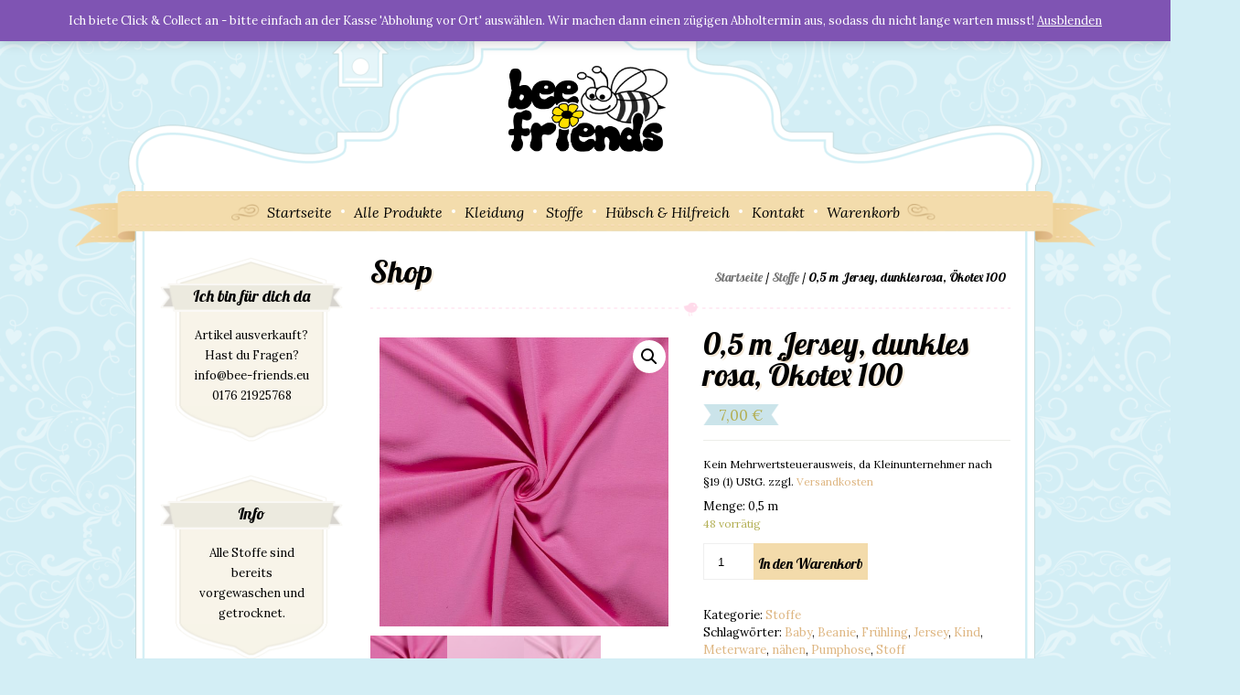

--- FILE ---
content_type: text/html; charset=UTF-8
request_url: https://bee-friends.eu/produkt/05-m-jersey-dunkles-rosa-oekotex-100/
body_size: 16103
content:
<!DOCTYPE html>
<html lang="de">
	<head>
		<meta charset="UTF-8">
					<meta name="viewport" content="width=device-width, initial-scale=1.0">
				<link rel="profile" href="http://gmpg.org/xfn/11"/>
		<link rel="pingback" href=""/>
		<title>0,5 m Jersey, dunkles rosa, Ökotex 100 &#8211; bee-friends</title>
<meta name='robots' content='max-image-preview:large' />
<script>window._wca = window._wca || [];</script>
<link rel='dns-prefetch' href='//stats.wp.com' />
<link rel="alternate" type="application/rss+xml" title="bee-friends &raquo; Feed" href="https://bee-friends.eu/feed/" />
<script type="text/javascript">
/* <![CDATA[ */
window._wpemojiSettings = {"baseUrl":"https:\/\/s.w.org\/images\/core\/emoji\/14.0.0\/72x72\/","ext":".png","svgUrl":"https:\/\/s.w.org\/images\/core\/emoji\/14.0.0\/svg\/","svgExt":".svg","source":{"concatemoji":"https:\/\/bee-friends.eu\/wp-includes\/js\/wp-emoji-release.min.js?ver=6.4.7"}};
/*! This file is auto-generated */
!function(i,n){var o,s,e;function c(e){try{var t={supportTests:e,timestamp:(new Date).valueOf()};sessionStorage.setItem(o,JSON.stringify(t))}catch(e){}}function p(e,t,n){e.clearRect(0,0,e.canvas.width,e.canvas.height),e.fillText(t,0,0);var t=new Uint32Array(e.getImageData(0,0,e.canvas.width,e.canvas.height).data),r=(e.clearRect(0,0,e.canvas.width,e.canvas.height),e.fillText(n,0,0),new Uint32Array(e.getImageData(0,0,e.canvas.width,e.canvas.height).data));return t.every(function(e,t){return e===r[t]})}function u(e,t,n){switch(t){case"flag":return n(e,"\ud83c\udff3\ufe0f\u200d\u26a7\ufe0f","\ud83c\udff3\ufe0f\u200b\u26a7\ufe0f")?!1:!n(e,"\ud83c\uddfa\ud83c\uddf3","\ud83c\uddfa\u200b\ud83c\uddf3")&&!n(e,"\ud83c\udff4\udb40\udc67\udb40\udc62\udb40\udc65\udb40\udc6e\udb40\udc67\udb40\udc7f","\ud83c\udff4\u200b\udb40\udc67\u200b\udb40\udc62\u200b\udb40\udc65\u200b\udb40\udc6e\u200b\udb40\udc67\u200b\udb40\udc7f");case"emoji":return!n(e,"\ud83e\udef1\ud83c\udffb\u200d\ud83e\udef2\ud83c\udfff","\ud83e\udef1\ud83c\udffb\u200b\ud83e\udef2\ud83c\udfff")}return!1}function f(e,t,n){var r="undefined"!=typeof WorkerGlobalScope&&self instanceof WorkerGlobalScope?new OffscreenCanvas(300,150):i.createElement("canvas"),a=r.getContext("2d",{willReadFrequently:!0}),o=(a.textBaseline="top",a.font="600 32px Arial",{});return e.forEach(function(e){o[e]=t(a,e,n)}),o}function t(e){var t=i.createElement("script");t.src=e,t.defer=!0,i.head.appendChild(t)}"undefined"!=typeof Promise&&(o="wpEmojiSettingsSupports",s=["flag","emoji"],n.supports={everything:!0,everythingExceptFlag:!0},e=new Promise(function(e){i.addEventListener("DOMContentLoaded",e,{once:!0})}),new Promise(function(t){var n=function(){try{var e=JSON.parse(sessionStorage.getItem(o));if("object"==typeof e&&"number"==typeof e.timestamp&&(new Date).valueOf()<e.timestamp+604800&&"object"==typeof e.supportTests)return e.supportTests}catch(e){}return null}();if(!n){if("undefined"!=typeof Worker&&"undefined"!=typeof OffscreenCanvas&&"undefined"!=typeof URL&&URL.createObjectURL&&"undefined"!=typeof Blob)try{var e="postMessage("+f.toString()+"("+[JSON.stringify(s),u.toString(),p.toString()].join(",")+"));",r=new Blob([e],{type:"text/javascript"}),a=new Worker(URL.createObjectURL(r),{name:"wpTestEmojiSupports"});return void(a.onmessage=function(e){c(n=e.data),a.terminate(),t(n)})}catch(e){}c(n=f(s,u,p))}t(n)}).then(function(e){for(var t in e)n.supports[t]=e[t],n.supports.everything=n.supports.everything&&n.supports[t],"flag"!==t&&(n.supports.everythingExceptFlag=n.supports.everythingExceptFlag&&n.supports[t]);n.supports.everythingExceptFlag=n.supports.everythingExceptFlag&&!n.supports.flag,n.DOMReady=!1,n.readyCallback=function(){n.DOMReady=!0}}).then(function(){return e}).then(function(){var e;n.supports.everything||(n.readyCallback(),(e=n.source||{}).concatemoji?t(e.concatemoji):e.wpemoji&&e.twemoji&&(t(e.twemoji),t(e.wpemoji)))}))}((window,document),window._wpemojiSettings);
/* ]]> */
</script>
<style id='wp-emoji-styles-inline-css' type='text/css'>

	img.wp-smiley, img.emoji {
		display: inline !important;
		border: none !important;
		box-shadow: none !important;
		height: 1em !important;
		width: 1em !important;
		margin: 0 0.07em !important;
		vertical-align: -0.1em !important;
		background: none !important;
		padding: 0 !important;
	}
</style>
<link rel='stylesheet' id='wp-block-library-css' href='https://bee-friends.eu/wp-includes/css/dist/block-library/style.min.css?ver=6.4.7' type='text/css' media='all' />
<style id='wp-block-library-inline-css' type='text/css'>
.has-text-align-justify{text-align:justify;}
</style>
<link rel='stylesheet' id='mediaelement-css' href='https://bee-friends.eu/wp-includes/js/mediaelement/mediaelementplayer-legacy.min.css?ver=4.2.17' type='text/css' media='all' />
<link rel='stylesheet' id='wp-mediaelement-css' href='https://bee-friends.eu/wp-includes/js/mediaelement/wp-mediaelement.min.css?ver=6.4.7' type='text/css' media='all' />
<style id='global-styles-inline-css' type='text/css'>
body{--wp--preset--color--black: #000000;--wp--preset--color--cyan-bluish-gray: #abb8c3;--wp--preset--color--white: #ffffff;--wp--preset--color--pale-pink: #f78da7;--wp--preset--color--vivid-red: #cf2e2e;--wp--preset--color--luminous-vivid-orange: #ff6900;--wp--preset--color--luminous-vivid-amber: #fcb900;--wp--preset--color--light-green-cyan: #7bdcb5;--wp--preset--color--vivid-green-cyan: #00d084;--wp--preset--color--pale-cyan-blue: #8ed1fc;--wp--preset--color--vivid-cyan-blue: #0693e3;--wp--preset--color--vivid-purple: #9b51e0;--wp--preset--gradient--vivid-cyan-blue-to-vivid-purple: linear-gradient(135deg,rgba(6,147,227,1) 0%,rgb(155,81,224) 100%);--wp--preset--gradient--light-green-cyan-to-vivid-green-cyan: linear-gradient(135deg,rgb(122,220,180) 0%,rgb(0,208,130) 100%);--wp--preset--gradient--luminous-vivid-amber-to-luminous-vivid-orange: linear-gradient(135deg,rgba(252,185,0,1) 0%,rgba(255,105,0,1) 100%);--wp--preset--gradient--luminous-vivid-orange-to-vivid-red: linear-gradient(135deg,rgba(255,105,0,1) 0%,rgb(207,46,46) 100%);--wp--preset--gradient--very-light-gray-to-cyan-bluish-gray: linear-gradient(135deg,rgb(238,238,238) 0%,rgb(169,184,195) 100%);--wp--preset--gradient--cool-to-warm-spectrum: linear-gradient(135deg,rgb(74,234,220) 0%,rgb(151,120,209) 20%,rgb(207,42,186) 40%,rgb(238,44,130) 60%,rgb(251,105,98) 80%,rgb(254,248,76) 100%);--wp--preset--gradient--blush-light-purple: linear-gradient(135deg,rgb(255,206,236) 0%,rgb(152,150,240) 100%);--wp--preset--gradient--blush-bordeaux: linear-gradient(135deg,rgb(254,205,165) 0%,rgb(254,45,45) 50%,rgb(107,0,62) 100%);--wp--preset--gradient--luminous-dusk: linear-gradient(135deg,rgb(255,203,112) 0%,rgb(199,81,192) 50%,rgb(65,88,208) 100%);--wp--preset--gradient--pale-ocean: linear-gradient(135deg,rgb(255,245,203) 0%,rgb(182,227,212) 50%,rgb(51,167,181) 100%);--wp--preset--gradient--electric-grass: linear-gradient(135deg,rgb(202,248,128) 0%,rgb(113,206,126) 100%);--wp--preset--gradient--midnight: linear-gradient(135deg,rgb(2,3,129) 0%,rgb(40,116,252) 100%);--wp--preset--font-size--small: 13px;--wp--preset--font-size--medium: 20px;--wp--preset--font-size--large: 36px;--wp--preset--font-size--x-large: 42px;--wp--preset--spacing--20: 0.44rem;--wp--preset--spacing--30: 0.67rem;--wp--preset--spacing--40: 1rem;--wp--preset--spacing--50: 1.5rem;--wp--preset--spacing--60: 2.25rem;--wp--preset--spacing--70: 3.38rem;--wp--preset--spacing--80: 5.06rem;--wp--preset--shadow--natural: 6px 6px 9px rgba(0, 0, 0, 0.2);--wp--preset--shadow--deep: 12px 12px 50px rgba(0, 0, 0, 0.4);--wp--preset--shadow--sharp: 6px 6px 0px rgba(0, 0, 0, 0.2);--wp--preset--shadow--outlined: 6px 6px 0px -3px rgba(255, 255, 255, 1), 6px 6px rgba(0, 0, 0, 1);--wp--preset--shadow--crisp: 6px 6px 0px rgba(0, 0, 0, 1);}body { margin: 0; }.wp-site-blocks > .alignleft { float: left; margin-right: 2em; }.wp-site-blocks > .alignright { float: right; margin-left: 2em; }.wp-site-blocks > .aligncenter { justify-content: center; margin-left: auto; margin-right: auto; }:where(.is-layout-flex){gap: 0.5em;}:where(.is-layout-grid){gap: 0.5em;}body .is-layout-flow > .alignleft{float: left;margin-inline-start: 0;margin-inline-end: 2em;}body .is-layout-flow > .alignright{float: right;margin-inline-start: 2em;margin-inline-end: 0;}body .is-layout-flow > .aligncenter{margin-left: auto !important;margin-right: auto !important;}body .is-layout-constrained > .alignleft{float: left;margin-inline-start: 0;margin-inline-end: 2em;}body .is-layout-constrained > .alignright{float: right;margin-inline-start: 2em;margin-inline-end: 0;}body .is-layout-constrained > .aligncenter{margin-left: auto !important;margin-right: auto !important;}body .is-layout-constrained > :where(:not(.alignleft):not(.alignright):not(.alignfull)){max-width: var(--wp--style--global--content-size);margin-left: auto !important;margin-right: auto !important;}body .is-layout-constrained > .alignwide{max-width: var(--wp--style--global--wide-size);}body .is-layout-flex{display: flex;}body .is-layout-flex{flex-wrap: wrap;align-items: center;}body .is-layout-flex > *{margin: 0;}body .is-layout-grid{display: grid;}body .is-layout-grid > *{margin: 0;}body{padding-top: 0px;padding-right: 0px;padding-bottom: 0px;padding-left: 0px;}a:where(:not(.wp-element-button)){text-decoration: underline;}.wp-element-button, .wp-block-button__link{background-color: #32373c;border-width: 0;color: #fff;font-family: inherit;font-size: inherit;line-height: inherit;padding: calc(0.667em + 2px) calc(1.333em + 2px);text-decoration: none;}.has-black-color{color: var(--wp--preset--color--black) !important;}.has-cyan-bluish-gray-color{color: var(--wp--preset--color--cyan-bluish-gray) !important;}.has-white-color{color: var(--wp--preset--color--white) !important;}.has-pale-pink-color{color: var(--wp--preset--color--pale-pink) !important;}.has-vivid-red-color{color: var(--wp--preset--color--vivid-red) !important;}.has-luminous-vivid-orange-color{color: var(--wp--preset--color--luminous-vivid-orange) !important;}.has-luminous-vivid-amber-color{color: var(--wp--preset--color--luminous-vivid-amber) !important;}.has-light-green-cyan-color{color: var(--wp--preset--color--light-green-cyan) !important;}.has-vivid-green-cyan-color{color: var(--wp--preset--color--vivid-green-cyan) !important;}.has-pale-cyan-blue-color{color: var(--wp--preset--color--pale-cyan-blue) !important;}.has-vivid-cyan-blue-color{color: var(--wp--preset--color--vivid-cyan-blue) !important;}.has-vivid-purple-color{color: var(--wp--preset--color--vivid-purple) !important;}.has-black-background-color{background-color: var(--wp--preset--color--black) !important;}.has-cyan-bluish-gray-background-color{background-color: var(--wp--preset--color--cyan-bluish-gray) !important;}.has-white-background-color{background-color: var(--wp--preset--color--white) !important;}.has-pale-pink-background-color{background-color: var(--wp--preset--color--pale-pink) !important;}.has-vivid-red-background-color{background-color: var(--wp--preset--color--vivid-red) !important;}.has-luminous-vivid-orange-background-color{background-color: var(--wp--preset--color--luminous-vivid-orange) !important;}.has-luminous-vivid-amber-background-color{background-color: var(--wp--preset--color--luminous-vivid-amber) !important;}.has-light-green-cyan-background-color{background-color: var(--wp--preset--color--light-green-cyan) !important;}.has-vivid-green-cyan-background-color{background-color: var(--wp--preset--color--vivid-green-cyan) !important;}.has-pale-cyan-blue-background-color{background-color: var(--wp--preset--color--pale-cyan-blue) !important;}.has-vivid-cyan-blue-background-color{background-color: var(--wp--preset--color--vivid-cyan-blue) !important;}.has-vivid-purple-background-color{background-color: var(--wp--preset--color--vivid-purple) !important;}.has-black-border-color{border-color: var(--wp--preset--color--black) !important;}.has-cyan-bluish-gray-border-color{border-color: var(--wp--preset--color--cyan-bluish-gray) !important;}.has-white-border-color{border-color: var(--wp--preset--color--white) !important;}.has-pale-pink-border-color{border-color: var(--wp--preset--color--pale-pink) !important;}.has-vivid-red-border-color{border-color: var(--wp--preset--color--vivid-red) !important;}.has-luminous-vivid-orange-border-color{border-color: var(--wp--preset--color--luminous-vivid-orange) !important;}.has-luminous-vivid-amber-border-color{border-color: var(--wp--preset--color--luminous-vivid-amber) !important;}.has-light-green-cyan-border-color{border-color: var(--wp--preset--color--light-green-cyan) !important;}.has-vivid-green-cyan-border-color{border-color: var(--wp--preset--color--vivid-green-cyan) !important;}.has-pale-cyan-blue-border-color{border-color: var(--wp--preset--color--pale-cyan-blue) !important;}.has-vivid-cyan-blue-border-color{border-color: var(--wp--preset--color--vivid-cyan-blue) !important;}.has-vivid-purple-border-color{border-color: var(--wp--preset--color--vivid-purple) !important;}.has-vivid-cyan-blue-to-vivid-purple-gradient-background{background: var(--wp--preset--gradient--vivid-cyan-blue-to-vivid-purple) !important;}.has-light-green-cyan-to-vivid-green-cyan-gradient-background{background: var(--wp--preset--gradient--light-green-cyan-to-vivid-green-cyan) !important;}.has-luminous-vivid-amber-to-luminous-vivid-orange-gradient-background{background: var(--wp--preset--gradient--luminous-vivid-amber-to-luminous-vivid-orange) !important;}.has-luminous-vivid-orange-to-vivid-red-gradient-background{background: var(--wp--preset--gradient--luminous-vivid-orange-to-vivid-red) !important;}.has-very-light-gray-to-cyan-bluish-gray-gradient-background{background: var(--wp--preset--gradient--very-light-gray-to-cyan-bluish-gray) !important;}.has-cool-to-warm-spectrum-gradient-background{background: var(--wp--preset--gradient--cool-to-warm-spectrum) !important;}.has-blush-light-purple-gradient-background{background: var(--wp--preset--gradient--blush-light-purple) !important;}.has-blush-bordeaux-gradient-background{background: var(--wp--preset--gradient--blush-bordeaux) !important;}.has-luminous-dusk-gradient-background{background: var(--wp--preset--gradient--luminous-dusk) !important;}.has-pale-ocean-gradient-background{background: var(--wp--preset--gradient--pale-ocean) !important;}.has-electric-grass-gradient-background{background: var(--wp--preset--gradient--electric-grass) !important;}.has-midnight-gradient-background{background: var(--wp--preset--gradient--midnight) !important;}.has-small-font-size{font-size: var(--wp--preset--font-size--small) !important;}.has-medium-font-size{font-size: var(--wp--preset--font-size--medium) !important;}.has-large-font-size{font-size: var(--wp--preset--font-size--large) !important;}.has-x-large-font-size{font-size: var(--wp--preset--font-size--x-large) !important;}
.wp-block-navigation a:where(:not(.wp-element-button)){color: inherit;}
:where(.wp-block-post-template.is-layout-flex){gap: 1.25em;}:where(.wp-block-post-template.is-layout-grid){gap: 1.25em;}
:where(.wp-block-columns.is-layout-flex){gap: 2em;}:where(.wp-block-columns.is-layout-grid){gap: 2em;}
.wp-block-pullquote{font-size: 1.5em;line-height: 1.6;}
</style>
<link rel='stylesheet' id='contact-form-7-css' href='https://bee-friends.eu/wp-content/plugins/contact-form-7/includes/css/styles.css?ver=5.8.3' type='text/css' media='all' />
<link rel='stylesheet' id='photoswipe-css' href='https://bee-friends.eu/wp-content/plugins/woocommerce/assets/css/photoswipe/photoswipe.min.css?ver=8.3.3' type='text/css' media='all' />
<link rel='stylesheet' id='photoswipe-default-skin-css' href='https://bee-friends.eu/wp-content/plugins/woocommerce/assets/css/photoswipe/default-skin/default-skin.min.css?ver=8.3.3' type='text/css' media='all' />
<link rel='stylesheet' id='woocommerce-layout-css' href='https://bee-friends.eu/wp-content/plugins/woocommerce/assets/css/woocommerce-layout.css?ver=8.3.3' type='text/css' media='all' />
<style id='woocommerce-layout-inline-css' type='text/css'>

	.infinite-scroll .woocommerce-pagination {
		display: none;
	}
</style>
<link rel='stylesheet' id='woocommerce-smallscreen-css' href='https://bee-friends.eu/wp-content/plugins/woocommerce/assets/css/woocommerce-smallscreen.css?ver=8.3.3' type='text/css' media='only screen and (max-width: 768px)' />
<link rel='stylesheet' id='woocommerce-general-css' href='https://bee-friends.eu/wp-content/plugins/woocommerce/assets/css/woocommerce.css?ver=8.3.3' type='text/css' media='all' />
<style id='woocommerce-inline-inline-css' type='text/css'>
.woocommerce form .form-row .required { visibility: visible; }
</style>
<link rel='stylesheet' id='dtbaker-contact-us-widget-css' href='https://bee-friends.eu/wp-content/plugins/contact-us-widget/contact-us.css?ver=6.4.7' type='text/css' media='all' />
<link rel='stylesheet' id='socicon-css' href='https://bee-friends.eu/wp-content/plugins/dtbaker-social-icons-widget/css/socicon.css?ver=20160404' type='text/css' media='all' />
<link rel='stylesheet' id='genericons-css' href='https://bee-friends.eu/wp-content/plugins/jetpack/_inc/genericons/genericons/genericons.css?ver=3.1' type='text/css' media='all' />
<link rel='stylesheet' id='fontawesome-css' href='https://bee-friends.eu/wp-content/plugins/dtbaker-social-icons-widget/css/font-awesome.min.css?ver=20160404' type='text/css' media='all' />
<link rel='stylesheet' id='dashicons-css' href='https://bee-friends.eu/wp-includes/css/dashicons.min.css?ver=6.4.7' type='text/css' media='all' />
<link rel='stylesheet' id='woocommerce-gzd-layout-css' href='https://bee-friends.eu/wp-content/plugins/woocommerce-germanized/build/static/layout-styles.css?ver=3.14.1' type='text/css' media='all' />
<style id='woocommerce-gzd-layout-inline-css' type='text/css'>
.woocommerce-checkout .shop_table { background-color: #eeeeee; } .product p.deposit-packaging-type { font-size: 1.25em !important; } p.woocommerce-shipping-destination { display: none; }
                .wc-gzd-nutri-score-value-a {
                    background: url(https://bee-friends.eu/wp-content/plugins/woocommerce-germanized/assets/images/nutri-score-a.svg) no-repeat;
                }
                .wc-gzd-nutri-score-value-b {
                    background: url(https://bee-friends.eu/wp-content/plugins/woocommerce-germanized/assets/images/nutri-score-b.svg) no-repeat;
                }
                .wc-gzd-nutri-score-value-c {
                    background: url(https://bee-friends.eu/wp-content/plugins/woocommerce-germanized/assets/images/nutri-score-c.svg) no-repeat;
                }
                .wc-gzd-nutri-score-value-d {
                    background: url(https://bee-friends.eu/wp-content/plugins/woocommerce-germanized/assets/images/nutri-score-d.svg) no-repeat;
                }
                .wc-gzd-nutri-score-value-e {
                    background: url(https://bee-friends.eu/wp-content/plugins/woocommerce-germanized/assets/images/nutri-score-e.svg) no-repeat;
                }
            
</style>
<link rel='stylesheet' id='boutique_flexslider-css' href='https://bee-friends.eu/wp-content/themes/boutique-kids/flexslider/flexslider.css?ver=1.23.11' type='text/css' media='all' />
<link rel='stylesheet' id='prettyPhoto_css-css' href='https://bee-friends.eu/wp-content/themes/boutique-kids/style.prettyPhoto.css?ver=1.23.11' type='text/css' media='all' />
<link rel='stylesheet' id='slick_slider-css' href='https://bee-friends.eu/wp-content/themes/boutique-kids/slick/slick.css?ver=1.5.9' type='text/css' media='all' />
<link rel='stylesheet' id='slick_slider_theme-css' href='https://bee-friends.eu/wp-content/themes/boutique-kids/slick/slick-theme.css?ver=1.5.9' type='text/css' media='all' />
<link rel='stylesheet' id='boutique_style-css' href='https://bee-friends.eu/wp-content/themes/boutique-kids/style.min.css?ver=1.23.11' type='text/css' media='all' />
<link rel='stylesheet' id='boutique_dynamic-css' href='https://bee-friends.eu/wp-content/themes/boutique-kids/style.custom.css?ver=63' type='text/css' media='all' />
<link rel='stylesheet' id='boutique_css_child-css' href='https://bee-friends.eu/wp-content/themes/boutique-kids-child/style.css?ver=1' type='text/css' media='all' />
<link rel='stylesheet' id='jetpack_css-css' href='https://bee-friends.eu/wp-content/plugins/jetpack/css/jetpack.css?ver=12.8.2' type='text/css' media='all' />
<script type="text/javascript" src="https://bee-friends.eu/wp-includes/js/jquery/jquery.min.js?ver=3.7.1" id="jquery-core-js"></script>
<script type="text/javascript" src="https://bee-friends.eu/wp-includes/js/jquery/jquery-migrate.min.js?ver=3.4.1" id="jquery-migrate-js"></script>
<script type="text/javascript" src="https://bee-friends.eu/wp-content/plugins/woocommerce/assets/js/jquery-blockui/jquery.blockUI.min.js?ver=2.7.0-wc.8.3.3" id="jquery-blockui-js" data-wp-strategy="defer"></script>
<script type="text/javascript" id="wc-add-to-cart-js-extra">
/* <![CDATA[ */
var wc_add_to_cart_params = {"ajax_url":"\/wp-admin\/admin-ajax.php","wc_ajax_url":"\/?wc-ajax=%%endpoint%%","i18n_view_cart":"Warenkorb anzeigen","cart_url":"https:\/\/bee-friends.eu\/cart\/","is_cart":"","cart_redirect_after_add":"no"};
/* ]]> */
</script>
<script type="text/javascript" src="https://bee-friends.eu/wp-content/plugins/woocommerce/assets/js/frontend/add-to-cart.min.js?ver=8.3.3" id="wc-add-to-cart-js" defer="defer" data-wp-strategy="defer"></script>
<script type="text/javascript" src="https://bee-friends.eu/wp-content/plugins/woocommerce/assets/js/zoom/jquery.zoom.min.js?ver=1.7.21-wc.8.3.3" id="zoom-js" defer="defer" data-wp-strategy="defer"></script>
<script type="text/javascript" src="https://bee-friends.eu/wp-content/plugins/woocommerce/assets/js/flexslider/jquery.flexslider.min.js?ver=2.7.2-wc.8.3.3" id="flexslider-js" defer="defer" data-wp-strategy="defer"></script>
<script type="text/javascript" src="https://bee-friends.eu/wp-content/plugins/woocommerce/assets/js/photoswipe/photoswipe.min.js?ver=4.1.1-wc.8.3.3" id="photoswipe-js" defer="defer" data-wp-strategy="defer"></script>
<script type="text/javascript" src="https://bee-friends.eu/wp-content/plugins/woocommerce/assets/js/photoswipe/photoswipe-ui-default.min.js?ver=4.1.1-wc.8.3.3" id="photoswipe-ui-default-js" defer="defer" data-wp-strategy="defer"></script>
<script type="text/javascript" src="https://bee-friends.eu/wp-content/plugins/woocommerce/assets/js/js-cookie/js.cookie.min.js?ver=2.1.4-wc.8.3.3" id="js-cookie-js" data-wp-strategy="defer"></script>
<script defer type="text/javascript" src="https://stats.wp.com/s-202604.js" id="woocommerce-analytics-js"></script>
<script type="text/javascript" src="https://bee-friends.eu/wp-content/themes/boutique-kids/flexslider/jquery.flexslider-min.js?ver=1.23.11" id="boutique_flexslider-js"></script>
<link rel="https://api.w.org/" href="https://bee-friends.eu/wp-json/" /><link rel="alternate" type="application/json" href="https://bee-friends.eu/wp-json/wp/v2/product/1659" /><link rel="EditURI" type="application/rsd+xml" title="RSD" href="https://bee-friends.eu/xmlrpc.php?rsd" />
<meta name="generator" content="WordPress 6.4.7" />
<meta name="generator" content="WooCommerce 8.3.3" />
<link rel="canonical" href="https://bee-friends.eu/produkt/05-m-jersey-dunkles-rosa-oekotex-100/" />
<link rel='shortlink' href='https://bee-friends.eu/?p=1659' />
<link rel="alternate" type="application/json+oembed" href="https://bee-friends.eu/wp-json/oembed/1.0/embed?url=https%3A%2F%2Fbee-friends.eu%2Fprodukt%2F05-m-jersey-dunkles-rosa-oekotex-100%2F" />
<link rel="alternate" type="text/xml+oembed" href="https://bee-friends.eu/wp-json/oembed/1.0/embed?url=https%3A%2F%2Fbee-friends.eu%2Fprodukt%2F05-m-jersey-dunkles-rosa-oekotex-100%2F&#038;format=xml" />
	<link rel="preconnect" href="https://fonts.googleapis.com">
	<link rel="preconnect" href="https://fonts.gstatic.com">
	<link href='https://fonts.googleapis.com/css2?display=swap&family=Lora:ital,wght@0,400;1,400&family=Lobster' rel='stylesheet'>	<noscript><style>.woocommerce-product-gallery{ opacity: 1 !important; }</style></noscript>
	<meta name="generator" content="Elementor 3.17.3; features: e_dom_optimization, e_optimized_assets_loading, additional_custom_breakpoints; settings: css_print_method-external, google_font-enabled, font_display-auto">
<link rel="icon" href="https://bee-friends.eu/wp-content/uploads/2017/12/cropped-Blume_gelb_rand-32x32.png" sizes="32x32" />
<link rel="icon" href="https://bee-friends.eu/wp-content/uploads/2017/12/cropped-Blume_gelb_rand-192x192.png" sizes="192x192" />
<link rel="apple-touch-icon" href="https://bee-friends.eu/wp-content/uploads/2017/12/cropped-Blume_gelb_rand-180x180.png" />
<meta name="msapplication-TileImage" content="https://bee-friends.eu/wp-content/uploads/2017/12/cropped-Blume_gelb_rand-270x270.png" />
	<style id="egf-frontend-styles" type="text/css">
		#menu_container, #menu_container a, .dtbaker_icon_text h3 {color: #000000;font-family: 'Lora', sans-serif;font-size: 16px;font-style: italic;font-weight: 400;} #logo a span {color: #000000;font-family: 'Lobster', sans-serif;font-size: 60px;font-style: normal;font-weight: 400;padding-top: 12px;} .gallery-dtbaker-pretty .dtbaker-pretty-title, .gallery-dtbaker-pretty .gallery-caption.wp-caption-text {color: #000000;font-family: 'Lobster', sans-serif;font-style: normal;font-weight: 400;} .flex-caption, a.flex-caption {color: #000000;font-family: 'Lora', sans-serif;font-style: italic;font-weight: 400;} body {color: #000000;font-family: 'Lora', sans-serif;font-size: 13px;font-style: normal;font-weight: 400;} .blog.post h2 a {color: #000000;font-family: 'Lobster', sans-serif;font-size: 24px;font-style: normal;font-weight: 400;} .sidebar .widget .widget_content, #footer_widgets .widget_content, .widget a, .widget a:link {color: #000000;font-size: 13px;font-style: normal;border-left-color: #FFFFFF;} .widget-title, .widget_box_style .textwidget, .sidebar .widget_search .widget_content .searchform .searchsubmit, .widget .widget_content h4 {color: #000000;font-family: 'Lobster', sans-serif;font-size: 18px;font-style: normal;font-weight: 400;} .dtbaker_button_light, .woocommerce-page .woocommerce-breadcrumb, .post-type-archive-product .woocommerce-breadcrumb, .boutique_button, .boutique_button:link, .boutique_button:visited, .wpcf7 .wpcf7-submit, a.boutique_blog_more,a.boutique_blog_more:link,a.boutique_blog_more:hover, #submit, .woocommerce a.button, .woocommerce a.button:hover, .woocommerce button.button, .woocommerce button.button.alt.single_add_to_cart_button, .widget.woocommerce .button,.widget.woocommerce .button:hover {color: #000000;font-family: 'Lobster', sans-serif;font-size: 14px;font-style: normal;font-weight: 400;padding-top: 4px;padding-bottom: 4px;padding-left: 5px;padding-right: 5px;} h1 {color: #000000;font-family: 'Lobster', sans-serif;font-size: 34px;font-style: normal;font-weight: 400;margin-bottom: 15px;} h2 {color: #000000;font-family: 'Lobster', sans-serif;font-size: 28px;font-style: normal;font-weight: 400;padding-top: 15px;} h3 {color: #000000;font-family: 'Lora', sans-serif;font-style: normal;font-weight: 400;} .dtbaker_banner {font-family: 'Lobster', sans-serif;font-style: normal;font-weight: 400;} .header_button_wrap span.title {color: #ffffff;font-family: 'Lobster', sans-serif;font-size: 24px;font-style: normal;font-weight: 400;} p {} 	</style>
			<!--[if lte IE 9]>
		<link href="https://bee-friends.eu/wp-content/themes/boutique-kids/style.ie.css" rel="stylesheet" type="text/css"/>
		<![endif]-->
	</head>
<body class="product-template-default single single-product postid-1659 theme-boutique-kids woocommerce woocommerce-page woocommerce-demo-store woocommerce-no-js boutique_color_pink responsive_enabled boutique_header_overlay boutique_menu_overlay boutique_footer_overlay boutique_header-1 single-author singular boutique-menu-color-brown boutique-border-color-blue columns-4 elementor-default elementor-kit-1611">
<div id="holder">
	<div id="wrapper">
		<!-- outputing hook "header_boxes" for page id post_typeproduct--><div id="header_widgets"><div class="widget-area"><div id="text-13" class="widget widget_text widget_boutique widget_style3 widget_count_1"><div class="widget_header"></div><div class="widget_content"><h3 class="widget-title">House</h3>			<div class="textwidget"></div>
		</div><div class="widget_header"></div></div></div></div><!-- end hook "header_boxes" -->		<!-- header area and logo -->
		<div id="header_wrap">
			<div id="mobile_menu_toggle"></div>
			<div id="header">
				<div id="logo">
					<a href="https://bee-friends.eu"><img id="site-logo" src="https://bee-friends.eu/wp-content/uploads/2021/02/Logo_Alternative_gelb_trans.png" alt="bee-friends" style="width:220px;" /></a>
				</div>
			</div>
							<a href="https://bee-friends.eu/cart/" id="mobile_cart"><span>0</span></a>
					</div>
		<!-- / header area and logo -->
	<!-- menu and menu buttons -->
	<div id="menu_wrap">
		<div id="menu_container" class="without_buttons">
			<div class="menu-main-menu-container"><ul id="menu-main-menu" class="menu"><li id="menu-item-99" class="menu-item menu-item-type-post_type menu-item-object-page menu-item-home menu-item-99"><span class="menu-dropdown-toggle"></span><a href="https://bee-friends.eu/">Startseite</a></li>
<li id="menu-item-154" class="menu-item menu-item-type-post_type_archive menu-item-object-product menu-item-154"><span class="menu-dropdown-toggle"></span><a href="https://bee-friends.eu/shop/">Alle Produkte</a></li>
<li id="menu-item-1683" class="menu-item menu-item-type-taxonomy menu-item-object-product_cat menu-item-has-children menu-item-1683"><span class="menu-dropdown-toggle"></span><a href="https://bee-friends.eu/produkt-kategorie/kleidung/">Kleidung</a>
<ul class="sub-menu">
	<li id="menu-item-155" class="menu-item menu-item-type-taxonomy menu-item-object-product_cat menu-item-155"><a href="https://bee-friends.eu/produkt-kategorie/kleidung/maedels/">Für Mädels</a></li>
	<li id="menu-item-156" class="menu-item menu-item-type-taxonomy menu-item-object-product_cat menu-item-156"><span class="menu-dropdown-toggle"></span><a href="https://bee-friends.eu/produkt-kategorie/kleidung/buben/">Für Buben</a></li>
</ul>
</li>
<li id="menu-item-1684" class="menu-item menu-item-type-taxonomy menu-item-object-product_cat current-product-ancestor current-menu-parent current-product-parent menu-item-has-children menu-item-1684"><span class="menu-dropdown-toggle"></span><a href="https://bee-friends.eu/produkt-kategorie/stoffe/">Stoffe</a>
<ul class="sub-menu">
	<li id="menu-item-2775" class="menu-item menu-item-type-taxonomy menu-item-object-product_cat menu-item-2775"><a href="https://bee-friends.eu/produkt-kategorie/stoffe/buendchen/">Bündchen</a></li>
	<li id="menu-item-2776" class="menu-item menu-item-type-taxonomy menu-item-object-product_cat menu-item-2776"><span class="menu-dropdown-toggle"></span><a href="https://bee-friends.eu/produkt-kategorie/stoffe/wolle/">Wolle</a></li>
</ul>
</li>
<li id="menu-item-190" class="menu-item menu-item-type-taxonomy menu-item-object-product_cat menu-item-has-children menu-item-190"><span class="menu-dropdown-toggle"></span><a href="https://bee-friends.eu/produkt-kategorie/nuetzliches/">Hübsch &amp; Hilfreich</a>
<ul class="sub-menu">
	<li id="menu-item-261" class="menu-item menu-item-type-taxonomy menu-item-object-product_cat menu-item-261"><a href="https://bee-friends.eu/produkt-kategorie/nuetzliches/schnullerband/">Diddibändchen</a></li>
	<li id="menu-item-1699" class="menu-item menu-item-type-taxonomy menu-item-object-product_cat menu-item-1699"><span class="menu-dropdown-toggle"></span><a href="https://bee-friends.eu/produkt-kategorie/nuetzliches/u-hefthuelle/">U-Hefthülle</a></li>
	<li id="menu-item-212" class="menu-item menu-item-type-taxonomy menu-item-object-product_cat menu-item-212"><span class="menu-dropdown-toggle"></span><a href="https://bee-friends.eu/produkt-kategorie/nuetzliches/wickeltaschen/">Wickeltaschen</a></li>
</ul>
</li>
<li id="menu-item-91" class="menu-item menu-item-type-post_type menu-item-object-page menu-item-91"><span class="menu-dropdown-toggle"></span><a href="https://bee-friends.eu/contact/">Kontakt</a></li>
<li id="menu-item-299" class="menu-item menu-item-type-post_type menu-item-object-page menu-item-299"><span class="menu-dropdown-toggle"></span><a href="https://bee-friends.eu/cart/">Warenkorb</a></li>
</ul></div>		</div>
		<div id="menu_buttons">
			<div>
				<ul>
										<li><a href="#" class="icon_search">Search</a>
						<ul><li>
								<form method="GET">
									<input type="text" name="s" value="" placeholder="Search"/> <input type="submit" name="go" value="Search"/>
								</form>
							</li></ul></li>
					<!-- <li><a href="#" class="icon_email">Email</a></li> -->
											<li><a href="https://bee-friends.eu/cart/" class="icon_shopcart">View Cart</a></li>
						<li><a href="https://bee-friends.eu/cart/">0 items - <span class="woocommerce-Price-amount amount"><bdi>0,00&nbsp;<span class="woocommerce-Price-currencySymbol">&euro;</span></bdi></span></a></li>
									</ul>
			</div>
		</div>
		<div class="clear"></div>
	</div>
	<!-- / menu and menu buttons -->

	<div id="inner_content">
		<div id="inner_wrapper">

		<!-- outputing hook "content_top" for page id post_typeproduct--><div id="column_wrapper"><div class="content_main with-left-sidebar"> <div class="content_main_wrap"> <div class="content_main_data"><!-- end hook "content_top" -->
	<div id="primary" class="content-area"><main id="main" class="site-main" role="main"><nav class="woocommerce-breadcrumb" aria-label="Breadcrumb"><a href="https://bee-friends.eu">Startseite</a>&nbsp;&#47;&nbsp;<a href="https://bee-friends.eu/produkt-kategorie/stoffe/">Stoffe</a>&nbsp;&#47;&nbsp;0,5 m Jersey, dunkles rosa, Ökotex 100</nav>
					
			
<div class="woocommerce-notices-wrapper"></div><div class="boutique_page_header"><h1>Shop</h1><br class="clear"/><div class="dtbaker_line_bird"></div></div>
<div id="product-1659" class="post-1659 product type-product status-publish has-post-thumbnail product_cat-stoffe product_tag-baby product_tag-beanie product_tag-fruehling product_tag-jersey product_tag-kind product_tag-meterware product_tag-naehen product_tag-pumphose product_tag-stoff product_shipping_class-stoffsendung post_count_is_0 boutique_post_style_4 first instock shipping-taxable purchasable product-type-simple boutique_image_style_2">

    
<div class="woocommerce-product-gallery woocommerce-product-gallery--with-images woocommerce-product-gallery--columns-4 images" data-columns="4" style="opacity: 0; transition: opacity .25s ease-in-out;">
        <figure class="woocommerce-product-gallery__wrapper" style="margin:0;">
		<div data-thumb="https://bee-friends.eu/wp-content/uploads/2021/02/05438_112_1-100x100.jpg" class="woocommerce-product-gallery__image"><div class="dtbaker_photo_border2" style="margin:10px"><div> <!-- dtbaker --><a href="https://bee-friends.eu/wp-content/uploads/2021/02/05438_112_1.jpg"><img width="600" height="600" src="https://bee-friends.eu/wp-content/uploads/2021/02/05438_112_1-600x600.jpg" class="attachment-shop_single size-shop_single wp-post-image" alt="" title="" data-src="https://bee-friends.eu/wp-content/uploads/2021/02/05438_112_1.jpg" data-large_image="https://bee-friends.eu/wp-content/uploads/2021/02/05438_112_1.jpg" data-large_image_width="1500" data-large_image_height="1500" decoding="async" fetchpriority="high" srcset="https://bee-friends.eu/wp-content/uploads/2021/02/05438_112_1-600x600.jpg 600w, https://bee-friends.eu/wp-content/uploads/2021/02/05438_112_1-300x300.jpg 300w, https://bee-friends.eu/wp-content/uploads/2021/02/05438_112_1-1024x1024.jpg 1024w, https://bee-friends.eu/wp-content/uploads/2021/02/05438_112_1-150x150.jpg 150w, https://bee-friends.eu/wp-content/uploads/2021/02/05438_112_1-768x768.jpg 768w, https://bee-friends.eu/wp-content/uploads/2021/02/05438_112_1-930x930.jpg 930w, https://bee-friends.eu/wp-content/uploads/2021/02/05438_112_1-970x970.jpg 970w, https://bee-friends.eu/wp-content/uploads/2021/02/05438_112_1-100x100.jpg 100w, https://bee-friends.eu/wp-content/uploads/2021/02/05438_112_1.jpg 1500w" sizes="(max-width: 600px) 100vw, 600px" /></a></div></div></div><div data-thumb="https://bee-friends.eu/wp-content/uploads/2021/02/05438_112_2-100x100.jpg" class="woocommerce-product-gallery__image"><div class="dtbaker_photo_border2" style="margin:10px"><div> <!-- dtbaker --><a href="https://bee-friends.eu/wp-content/uploads/2021/02/05438_112_2.jpg"><img width="600" height="600" src="https://bee-friends.eu/wp-content/uploads/2021/02/05438_112_2-600x600.jpg" class="attachment-shop_single size-shop_single" alt="" title="" data-src="https://bee-friends.eu/wp-content/uploads/2021/02/05438_112_2.jpg" data-large_image="https://bee-friends.eu/wp-content/uploads/2021/02/05438_112_2.jpg" data-large_image_width="1500" data-large_image_height="1500" decoding="async" srcset="https://bee-friends.eu/wp-content/uploads/2021/02/05438_112_2-600x600.jpg 600w, https://bee-friends.eu/wp-content/uploads/2021/02/05438_112_2-300x300.jpg 300w, https://bee-friends.eu/wp-content/uploads/2021/02/05438_112_2-1024x1024.jpg 1024w, https://bee-friends.eu/wp-content/uploads/2021/02/05438_112_2-150x150.jpg 150w, https://bee-friends.eu/wp-content/uploads/2021/02/05438_112_2-768x768.jpg 768w, https://bee-friends.eu/wp-content/uploads/2021/02/05438_112_2-930x930.jpg 930w, https://bee-friends.eu/wp-content/uploads/2021/02/05438_112_2-970x970.jpg 970w, https://bee-friends.eu/wp-content/uploads/2021/02/05438_112_2-100x100.jpg 100w, https://bee-friends.eu/wp-content/uploads/2021/02/05438_112_2.jpg 1500w" sizes="(max-width: 600px) 100vw, 600px" /></a></div></div></div><div data-thumb="https://bee-friends.eu/wp-content/uploads/2021/02/05438_112_1-100x100.jpg" class="woocommerce-product-gallery__image"><div class="dtbaker_photo_border2" style="margin:10px"><div> <!-- dtbaker --><a href="https://bee-friends.eu/wp-content/uploads/2021/02/05438_112_1.jpg"><img width="600" height="600" src="https://bee-friends.eu/wp-content/uploads/2021/02/05438_112_1-600x600.jpg" class="attachment-shop_single size-shop_single" alt="" title="" data-src="https://bee-friends.eu/wp-content/uploads/2021/02/05438_112_1.jpg" data-large_image="https://bee-friends.eu/wp-content/uploads/2021/02/05438_112_1.jpg" data-large_image_width="1500" data-large_image_height="1500" decoding="async" srcset="https://bee-friends.eu/wp-content/uploads/2021/02/05438_112_1-600x600.jpg 600w, https://bee-friends.eu/wp-content/uploads/2021/02/05438_112_1-300x300.jpg 300w, https://bee-friends.eu/wp-content/uploads/2021/02/05438_112_1-1024x1024.jpg 1024w, https://bee-friends.eu/wp-content/uploads/2021/02/05438_112_1-150x150.jpg 150w, https://bee-friends.eu/wp-content/uploads/2021/02/05438_112_1-768x768.jpg 768w, https://bee-friends.eu/wp-content/uploads/2021/02/05438_112_1-930x930.jpg 930w, https://bee-friends.eu/wp-content/uploads/2021/02/05438_112_1-970x970.jpg 970w, https://bee-friends.eu/wp-content/uploads/2021/02/05438_112_1-100x100.jpg 100w, https://bee-friends.eu/wp-content/uploads/2021/02/05438_112_1.jpg 1500w" sizes="(max-width: 600px) 100vw, 600px" /></a></div></div></div>        </figure>
</div>

    <div class="summary entry-summary">

        <h1 class="product_title entry-title">0,5 m Jersey, dunkles rosa, Ökotex 100</h1><p class="price"><span class="woocommerce-Price-amount amount"><bdi>7,00&nbsp;<span class="woocommerce-Price-currencySymbol">&euro;</span></bdi></span></p>


<div class="legal-price-info">
	<p class="wc-gzd-additional-info">
					<span class="wc-gzd-additional-info small-business-info">Kein Mehrwertsteuerausweis, da Kleinunternehmer nach §19 (1) UStG.</span>
							<span class="wc-gzd-additional-info shipping-costs-info">zzgl. <a href="https://bee-friends.eu/versandkosten/" target="_blank">Versandkosten</a></span>
			</p>
</div>


<span class="custom-attributes"><span class="menge 05-m"><span class="attribute-label"><span class="attribute-label-text">Menge</span>:  </span> <span class="attribute-value">0,5 m</span></span><br /></span>
<p class="stock in-stock">48 vorrätig</p>

	
	<form class="cart" action="https://bee-friends.eu/produkt/05-m-jersey-dunkles-rosa-oekotex-100/" method="post" enctype='multipart/form-data'>
		
		<div class="quantity">
		<label class="screen-reader-text" for="quantity_696f777e48a98">0,5 m Jersey, dunkles rosa, Ökotex 100 Menge</label>
	<input
		type="number"
				id="quantity_696f777e48a98"
		class="input-text qty text"
		name="quantity"
		value="1"
		aria-label="Produktmenge"
		size="4"
		min="1"
		max="48"
					step="1"
			placeholder=""
			inputmode="numeric"
			autocomplete="off"
			/>
	</div>

		<button type="submit" name="add-to-cart" value="1659" class="single_add_to_cart_button button alt">In den Warenkorb</button>

			</form>

	
<div class="product_meta">

	
	
	<span class="posted_in">Kategorie: <a href="https://bee-friends.eu/produkt-kategorie/stoffe/" rel="tag">Stoffe</a></span>
	<span class="tagged_as">Schlagwörter: <a href="https://bee-friends.eu/produkt-schlagwort/baby/" rel="tag">Baby</a>, <a href="https://bee-friends.eu/produkt-schlagwort/beanie/" rel="tag">Beanie</a>, <a href="https://bee-friends.eu/produkt-schlagwort/fruehling/" rel="tag">Frühling</a>, <a href="https://bee-friends.eu/produkt-schlagwort/jersey/" rel="tag">Jersey</a>, <a href="https://bee-friends.eu/produkt-schlagwort/kind/" rel="tag">Kind</a>, <a href="https://bee-friends.eu/produkt-schlagwort/meterware/" rel="tag">Meterware</a>, <a href="https://bee-friends.eu/produkt-schlagwort/naehen/" rel="tag">nähen</a>, <a href="https://bee-friends.eu/produkt-schlagwort/pumphose/" rel="tag">Pumphose</a>, <a href="https://bee-friends.eu/produkt-schlagwort/stoff/" rel="tag">Stoff</a></span>
	
</div>

    </div><!-- .summary -->

    
	<div class="woocommerce-tabs wc-tabs-wrapper">
		<ul class="tabs wc-tabs" role="tablist">
							<li class="description_tab" id="tab-title-description" role="tab" aria-controls="tab-description">
					<a href="#tab-description">
						Beschreibung					</a>
				</li>
					</ul>
					<div class="woocommerce-Tabs-panel woocommerce-Tabs-panel--description panel entry-content wc-tab" id="tab-description" role="tabpanel" aria-labelledby="tab-title-description">
				
	<h2>Beschreibung</h2>

<p>Toller stabiler Jersey, der sich wunderbar vernähen lässt.</p>
<p>Anwendung:<br />
Kann verwendet werden für Bekleidung, Baby- und Kinderkleidung, Kleider, Hemden, T-shirts, Röcke, und vieles mehr&#8230;</p>
<p>Zertifikat: Oeko-Tex Standard 100 Product class I</p>
<p>Zusammensetzung: 95% Baumwolle 5% Elastan</p>
<p>Gewicht: 200 g/m2</p>
<p>Breite: 150 cm</p>
<p>waschen: 30 grad<br />
trocknen: nein</p>
<p>Die abgebildeten Farben können abweichen.<br />
Bei mehreren Einheiten/Metern wird der Stoff am Stück geliefert.</p>
			</div>
		
			</div>


	<section class="related products">

					<h2>Ähnliche Produkte</h2>
				
		<ul class="products columns-4">

			
					<li class="boutique_post_style_clear post_count_is_1 boutique_post_style_4 boutique_image_style_2 product type-product post-1386 status-publish first instock product_cat-nuetzliches product_cat-buben product_tag-baby product_tag-strampelsack has-post-thumbnail shipping-taxable purchasable product-type-simple">
	<a href="https://bee-friends.eu/produkt/strampelsack-indianer-gr-0-6/" class="woocommerce-LoopProduct-link woocommerce-loop-product__link"><img width="300" height="300" src="https://bee-friends.eu/wp-content/uploads/2020/03/20200322_173547-2-e1584903393968-300x300.jpg" class="attachment-woocommerce_thumbnail size-woocommerce_thumbnail" alt="" decoding="async" loading="lazy" srcset="https://bee-friends.eu/wp-content/uploads/2020/03/20200322_173547-2-e1584903393968-300x300.jpg 300w, https://bee-friends.eu/wp-content/uploads/2020/03/20200322_173547-2-e1584903393968-150x150.jpg 150w, https://bee-friends.eu/wp-content/uploads/2020/03/20200322_173547-2-e1584903393968-100x100.jpg 100w" sizes="(max-width: 300px) 100vw, 300px" /><h2 class="woocommerce-loop-product__title">Strampelsack Indianer Gr 0-6</h2><div class="boutique_product_category">Hübsch &amp; Hilfreich &raquo; Für Buben</div><span class="custom-attributes"><span class="groesse 0-6-mon"><span class="attribute-label"><span class="attribute-label-text">Größe</span>:  </span> <span class="attribute-value">0-6 mon</span></span><br /><span class="typ strampelsack"><span class="attribute-label"><span class="attribute-label-text">Typ</span>:  </span> <span class="attribute-value">Strampelsack</span></span><br /></span>
	<span class="price"><span class="woocommerce-Price-amount amount"><bdi>25,00&nbsp;<span class="woocommerce-Price-currencySymbol">&euro;</span></bdi></span></span>



</a></li>

			
					<li class="boutique_post_style_clear post_count_is_2 boutique_post_style_4 boutique_image_style_2 product type-product post-1613 status-publish instock product_cat-u-hefthuelle product_cat-buben product_cat-maedels product_tag-baby product_tag-geschenk product_tag-huelle product_tag-u-heft has-post-thumbnail shipping-taxable purchasable product-type-simple">
	<a href="https://bee-friends.eu/produkt/u-hefthuelle-personalisiert/" class="woocommerce-LoopProduct-link woocommerce-loop-product__link"><img width="300" height="300" src="https://bee-friends.eu/wp-content/uploads/2020/08/20200823_1545191-scaled-e1598193011681-300x300.jpg" class="attachment-woocommerce_thumbnail size-woocommerce_thumbnail" alt="" decoding="async" loading="lazy" srcset="https://bee-friends.eu/wp-content/uploads/2020/08/20200823_1545191-scaled-e1598193011681-300x300.jpg 300w, https://bee-friends.eu/wp-content/uploads/2020/08/20200823_1545191-scaled-e1598193011681-150x150.jpg 150w, https://bee-friends.eu/wp-content/uploads/2020/08/20200823_1545191-scaled-e1598193011681-100x100.jpg 100w" sizes="(max-width: 300px) 100vw, 300px" /><h2 class="woocommerce-loop-product__title">U-Hefthülle, personalisiert</h2><div class="boutique_product_category">U-Hefthülle &raquo; Für Buben &raquo; Für Mädels</div>
	<span class="price"><span class="woocommerce-Price-amount amount"><bdi>18,50&nbsp;<span class="woocommerce-Price-currencySymbol">&euro;</span></bdi></span></span>



</a></li>

			
					<li class="boutique_post_style_clear post_count_is_3 boutique_post_style_4 boutique_image_style_2 product type-product post-981 status-publish instock product_cat-wickeltaschen product_cat-buben product_tag-anker product_tag-baby product_tag-blau product_tag-schnuller has-post-thumbnail shipping-taxable purchasable product-type-simple">
	<a href="https://bee-friends.eu/produkt/wickeltasche-seefahrer/" class="woocommerce-LoopProduct-link woocommerce-loop-product__link"><img width="300" height="300" src="https://bee-friends.eu/wp-content/uploads/2018/11/2018092380_001-300x300.jpg" class="attachment-woocommerce_thumbnail size-woocommerce_thumbnail" alt="" decoding="async" loading="lazy" srcset="https://bee-friends.eu/wp-content/uploads/2018/11/2018092380_001-300x300.jpg 300w, https://bee-friends.eu/wp-content/uploads/2018/11/2018092380_001-150x150.jpg 150w, https://bee-friends.eu/wp-content/uploads/2018/11/2018092380_001-100x100.jpg 100w" sizes="(max-width: 300px) 100vw, 300px" /><h2 class="woocommerce-loop-product__title">Wickeltasche &#8220;Seefahrer&#8221;</h2><div class="boutique_product_category">Wickeltaschen &raquo; Für Buben</div><span class="custom-attributes"><span class="typ wickeltasche"><span class="attribute-label"><span class="attribute-label-text">Typ</span>:  </span> <span class="attribute-value">Wickeltasche</span></span><br /></span>
	<span class="price"><span class="woocommerce-Price-amount amount"><bdi>21,50&nbsp;<span class="woocommerce-Price-currencySymbol">&euro;</span></bdi></span></span>



</a></li>

			
					<li class="boutique_post_style_clear post_count_is_4 boutique_post_style_4 boutique_image_style_2 product type-product post-1046 status-publish last instock product_cat-maedels product_tag-baby product_tag-blau product_tag-muetze product_tag-pferde product_tag-rosa has-post-thumbnail shipping-taxable purchasable product-type-simple">
	<a href="https://bee-friends.eu/produkt/muetze-pferdeliebe-36-38/" class="woocommerce-LoopProduct-link woocommerce-loop-product__link"><img width="300" height="300" src="https://bee-friends.eu/wp-content/uploads/2019/03/114_3-300x300.jpg" class="attachment-woocommerce_thumbnail size-woocommerce_thumbnail" alt="" decoding="async" loading="lazy" srcset="https://bee-friends.eu/wp-content/uploads/2019/03/114_3-300x300.jpg 300w, https://bee-friends.eu/wp-content/uploads/2019/03/114_3-150x150.jpg 150w, https://bee-friends.eu/wp-content/uploads/2019/03/114_3-100x100.jpg 100w" sizes="(max-width: 300px) 100vw, 300px" /><h2 class="woocommerce-loop-product__title">Mütze &#8220;Pferdeliebe&#8221; 36/38</h2><div class="boutique_product_category">Für Mädels</div><span class="custom-attributes"><span class="typ muetze"><span class="attribute-label"><span class="attribute-label-text">Typ</span>:  </span> <span class="attribute-value">Mütze</span></span><br /><span class="groesse 36-38"><span class="attribute-label"><span class="attribute-label-text">Größe</span>:  </span> <span class="attribute-value">36/38</span></span><br /></span>
	<span class="price"><span class="woocommerce-Price-amount amount"><bdi>10,00&nbsp;<span class="woocommerce-Price-currencySymbol">&euro;</span></bdi></span></span>



</a></li>

			
		</ul>

	</section>
	
</div><!-- #product-1659 -->


		
	</main></div>
	<!-- empty - use widget area manager instead -->
<!-- outputing hook "content_bottom" for page id post_typeproduct--></div></div> <div class="sidebar sidebar-left widget-area" role="complementary"><div id="custom_html-5" class="widget_text widget widget_custom_html widget_boutique widget_style4 widget_count_2"><div class="widget_text widget_header"></div><div class="widget_text widget_content"><h3 class="widget-title">Ich bin für dich da</h3><div class="textwidget custom-html-widget"><center>Artikel ausverkauft?</center>
<center>Hast du Fragen?</center>
<p /><center><a rel="noopener" href="mailto:info@bee-friends.eu" >info@bee-friends.eu</a></center>
<p />
<center>0176 21925768</center></div></div><div class="widget_footer"></div></div><div id="custom_html-7" class="widget_text widget widget_custom_html widget_boutique widget_style4 widget_count_3"><div class="widget_text widget_header"></div><div class="widget_text widget_content"><h3 class="widget-title">Info</h3><div class="textwidget custom-html-widget"><center>Alle Stoffe sind bereits vorgewaschen und getrocknet.</center></div></div><div class="widget_footer"></div></div><div id="woocommerce_products-3" class="widget woocommerce widget_products widget_boutique widget_style3 widget_count_6"><div class="widget_header"></div><div class="widget_content"><h3 class="widget-title">Neueste Produkte</h3><ul class="product_list_widget"><li>
	
	<a href="https://bee-friends.eu/produkt/strickstoff-heavy-knit-smaragd-petrol-kuschlig-weich/">
		<img width="300" height="300" src="https://bee-friends.eu/wp-content/uploads/2025/10/24220_007_1-300x300.jpg" class="attachment-woocommerce_thumbnail size-woocommerce_thumbnail" alt="" decoding="async" loading="lazy" srcset="https://bee-friends.eu/wp-content/uploads/2025/10/24220_007_1-300x300.jpg 300w, https://bee-friends.eu/wp-content/uploads/2025/10/24220_007_1-1024x1024.jpg 1024w, https://bee-friends.eu/wp-content/uploads/2025/10/24220_007_1-150x150.jpg 150w, https://bee-friends.eu/wp-content/uploads/2025/10/24220_007_1-768x768.jpg 768w, https://bee-friends.eu/wp-content/uploads/2025/10/24220_007_1-930x930.jpg 930w, https://bee-friends.eu/wp-content/uploads/2025/10/24220_007_1-970x970.jpg 970w, https://bee-friends.eu/wp-content/uploads/2025/10/24220_007_1-600x600.jpg 600w, https://bee-friends.eu/wp-content/uploads/2025/10/24220_007_1-100x100.jpg 100w, https://bee-friends.eu/wp-content/uploads/2025/10/24220_007_1.jpg 1500w" sizes="(max-width: 300px) 100vw, 300px" />		<span class="product-title">Strickstoff, heavy knit, smaragd/petrol, kuschlig weich</span>
	</a>

				
	<span class="woocommerce-Price-amount amount"><bdi>8,00&nbsp;<span class="woocommerce-Price-currencySymbol">&euro;</span></bdi></span>



	<p class="wc-gzd-additional-info wc-gzd-additional-info-loop shipping-costs-info">zzgl. <a href="https://bee-friends.eu/versandkosten/" target="_blank">Versandkosten</a></p>


	</li>
<li>
	
	<a href="https://bee-friends.eu/produkt/sweat-schoen-kuschlig-melange-stahlblau-blau-meliertstandard-100-product-class-i-kopie/">
		<img width="300" height="300" src="https://bee-friends.eu/wp-content/uploads/2025/10/03083_007_3-300x300.jpg" class="attachment-woocommerce_thumbnail size-woocommerce_thumbnail" alt="" decoding="async" loading="lazy" srcset="https://bee-friends.eu/wp-content/uploads/2025/10/03083_007_3-300x300.jpg 300w, https://bee-friends.eu/wp-content/uploads/2025/10/03083_007_3-1024x1024.jpg 1024w, https://bee-friends.eu/wp-content/uploads/2025/10/03083_007_3-150x150.jpg 150w, https://bee-friends.eu/wp-content/uploads/2025/10/03083_007_3-768x768.jpg 768w, https://bee-friends.eu/wp-content/uploads/2025/10/03083_007_3-930x930.jpg 930w, https://bee-friends.eu/wp-content/uploads/2025/10/03083_007_3-970x970.jpg 970w, https://bee-friends.eu/wp-content/uploads/2025/10/03083_007_3-600x600.jpg 600w, https://bee-friends.eu/wp-content/uploads/2025/10/03083_007_3-100x100.jpg 100w, https://bee-friends.eu/wp-content/uploads/2025/10/03083_007_3.jpg 1500w" sizes="(max-width: 300px) 100vw, 300px" />		<span class="product-title">Sweat, schön kuschlig, melange stahlblau, blau meliert</span>
	</a>

				
	<span class="woocommerce-Price-amount amount"><bdi>8,00&nbsp;<span class="woocommerce-Price-currencySymbol">&euro;</span></bdi></span>



	<p class="wc-gzd-additional-info wc-gzd-additional-info-loop shipping-costs-info">zzgl. <a href="https://bee-friends.eu/versandkosten/" target="_blank">Versandkosten</a></p>


	</li>
<li>
	
	<a href="https://bee-friends.eu/produkt/05-m-sweat-t-rex-roar-oeko-tex-standard-100-product-class-i/">
		<img width="300" height="300" src="https://bee-friends.eu/wp-content/uploads/2024/11/22441_061_7-300x300.jpg" class="attachment-woocommerce_thumbnail size-woocommerce_thumbnail" alt="" decoding="async" loading="lazy" srcset="https://bee-friends.eu/wp-content/uploads/2024/11/22441_061_7-300x300.jpg 300w, https://bee-friends.eu/wp-content/uploads/2024/11/22441_061_7-1024x1024.jpg 1024w, https://bee-friends.eu/wp-content/uploads/2024/11/22441_061_7-150x150.jpg 150w, https://bee-friends.eu/wp-content/uploads/2024/11/22441_061_7-768x768.jpg 768w, https://bee-friends.eu/wp-content/uploads/2024/11/22441_061_7-930x930.jpg 930w, https://bee-friends.eu/wp-content/uploads/2024/11/22441_061_7-970x970.jpg 970w, https://bee-friends.eu/wp-content/uploads/2024/11/22441_061_7-600x600.jpg 600w, https://bee-friends.eu/wp-content/uploads/2024/11/22441_061_7-100x100.jpg 100w, https://bee-friends.eu/wp-content/uploads/2024/11/22441_061_7.jpg 1500w" sizes="(max-width: 300px) 100vw, 300px" />		<span class="product-title">0,5 m Sweat, T-Rex Roar, Oeko-Tex Standard 100 Product class I</span>
	</a>

				
	<span class="woocommerce-Price-amount amount"><bdi>8,00&nbsp;<span class="woocommerce-Price-currencySymbol">&euro;</span></bdi></span>



	<p class="wc-gzd-additional-info wc-gzd-additional-info-loop shipping-costs-info">zzgl. <a href="https://bee-friends.eu/versandkosten/" target="_blank">Versandkosten</a></p>


	</li>
<li>
	
	<a href="https://bee-friends.eu/produkt/05-m-teddy-fleece-baumwolle-wollweiss-oekotex/">
		<img width="300" height="300" src="https://bee-friends.eu/wp-content/uploads/2024/11/16530_051_1-300x300.jpg" class="attachment-woocommerce_thumbnail size-woocommerce_thumbnail" alt="" decoding="async" loading="lazy" srcset="https://bee-friends.eu/wp-content/uploads/2024/11/16530_051_1-300x300.jpg 300w, https://bee-friends.eu/wp-content/uploads/2024/11/16530_051_1-1024x1024.jpg 1024w, https://bee-friends.eu/wp-content/uploads/2024/11/16530_051_1-150x150.jpg 150w, https://bee-friends.eu/wp-content/uploads/2024/11/16530_051_1-768x768.jpg 768w, https://bee-friends.eu/wp-content/uploads/2024/11/16530_051_1-930x930.jpg 930w, https://bee-friends.eu/wp-content/uploads/2024/11/16530_051_1-970x970.jpg 970w, https://bee-friends.eu/wp-content/uploads/2024/11/16530_051_1-600x600.jpg 600w, https://bee-friends.eu/wp-content/uploads/2024/11/16530_051_1-100x100.jpg 100w, https://bee-friends.eu/wp-content/uploads/2024/11/16530_051_1.jpg 1500w" sizes="(max-width: 300px) 100vw, 300px" />		<span class="product-title">0,5 m Teddy-Fleece Baumwolle, wollweiß, ökotex</span>
	</a>

				
	<span class="woocommerce-Price-amount amount"><bdi>7,00&nbsp;<span class="woocommerce-Price-currencySymbol">&euro;</span></bdi></span>



	<p class="wc-gzd-additional-info wc-gzd-additional-info-loop shipping-costs-info">zzgl. <a href="https://bee-friends.eu/versandkosten/" target="_blank">Versandkosten</a></p>


	</li>
</ul></div><div class="widget_footer"></div></div></div> </div></div><!-- end hook "content_bottom" -->
<div class="clear"></div>

</div> <!-- inner_wrapper -->
</div> <!-- inner_content -->

<div id="footer">
	<div id="footer_left"></div>
	<div id="footer_right"></div>
</div> <!-- footer -->
<div class="clear"></div>
<!-- outputing hook "footer" for page id post_typeproduct--><div id="footer_widgets"><div class="widget-area columns-3" role="complementary"><div class="footer_row"><div id="nav_menu-6" class="widget widget_nav_menu widget_boutique widget_style0 widget_count_7"><div class="widget_header"></div><div class="widget_content"><h3 class="widget-title">Information</h3><div class="menu-sidebar-info-menu-container"><ul id="menu-sidebar-info-menu" class="menu"><li id="menu-item-282" class="menu-item menu-item-type-post_type menu-item-object-page menu-item-282"><span class="menu-dropdown-toggle"></span><a href="https://bee-friends.eu/agb/">AGB</a></li>
<li id="menu-item-802" class="menu-item menu-item-type-post_type menu-item-object-page menu-item-privacy-policy menu-item-802"><a rel="privacy-policy" href="https://bee-friends.eu/datenschutzbelehrung/">Datenschutzbestimmungen</a></li>
<li id="menu-item-790" class="menu-item menu-item-type-post_type menu-item-object-page menu-item-790"><span class="menu-dropdown-toggle"></span><a href="https://bee-friends.eu/impressum/">Impressum</a></li>
<li id="menu-item-801" class="menu-item menu-item-type-post_type menu-item-object-page menu-item-801"><span class="menu-dropdown-toggle"></span><a href="https://bee-friends.eu/widerrufsbelehrung/">Widerrufsbelehrung</a></li>
<li id="menu-item-279" class="menu-item menu-item-type-custom menu-item-object-custom menu-item-279"><span class="menu-dropdown-toggle"></span><a href="https://bee-friends.eu/umtauschen/">Umtauschen &#038; Co.</a></li>
<li id="menu-item-283" class="menu-item menu-item-type-post_type menu-item-object-page menu-item-283"><span class="menu-dropdown-toggle"></span><a href="https://bee-friends.eu/versandkosten/">Versandkosten</a></li>
</ul></div></div><div class="widget_footer"></div></div><div id="woocommerce_products-2" class="widget woocommerce widget_products widget_boutique widget_style0 widget_count_8"><div class="widget_header"></div><div class="widget_content"><h3 class="widget-title">Neueste Produkte</h3><ul class="product_list_widget"><li>
	
	<a href="https://bee-friends.eu/produkt/strickstoff-heavy-knit-smaragd-petrol-kuschlig-weich/">
		<img width="300" height="300" src="https://bee-friends.eu/wp-content/uploads/2025/10/24220_007_1-300x300.jpg" class="attachment-woocommerce_thumbnail size-woocommerce_thumbnail" alt="" decoding="async" loading="lazy" srcset="https://bee-friends.eu/wp-content/uploads/2025/10/24220_007_1-300x300.jpg 300w, https://bee-friends.eu/wp-content/uploads/2025/10/24220_007_1-1024x1024.jpg 1024w, https://bee-friends.eu/wp-content/uploads/2025/10/24220_007_1-150x150.jpg 150w, https://bee-friends.eu/wp-content/uploads/2025/10/24220_007_1-768x768.jpg 768w, https://bee-friends.eu/wp-content/uploads/2025/10/24220_007_1-930x930.jpg 930w, https://bee-friends.eu/wp-content/uploads/2025/10/24220_007_1-970x970.jpg 970w, https://bee-friends.eu/wp-content/uploads/2025/10/24220_007_1-600x600.jpg 600w, https://bee-friends.eu/wp-content/uploads/2025/10/24220_007_1-100x100.jpg 100w, https://bee-friends.eu/wp-content/uploads/2025/10/24220_007_1.jpg 1500w" sizes="(max-width: 300px) 100vw, 300px" />		<span class="product-title">Strickstoff, heavy knit, smaragd/petrol, kuschlig weich</span>
	</a>

				
	<span class="woocommerce-Price-amount amount"><bdi>8,00&nbsp;<span class="woocommerce-Price-currencySymbol">&euro;</span></bdi></span>



	<p class="wc-gzd-additional-info wc-gzd-additional-info-loop shipping-costs-info">zzgl. <a href="https://bee-friends.eu/versandkosten/" target="_blank">Versandkosten</a></p>


	</li>
<li>
	
	<a href="https://bee-friends.eu/produkt/sweat-schoen-kuschlig-melange-stahlblau-blau-meliertstandard-100-product-class-i-kopie/">
		<img width="300" height="300" src="https://bee-friends.eu/wp-content/uploads/2025/10/03083_007_3-300x300.jpg" class="attachment-woocommerce_thumbnail size-woocommerce_thumbnail" alt="" decoding="async" loading="lazy" srcset="https://bee-friends.eu/wp-content/uploads/2025/10/03083_007_3-300x300.jpg 300w, https://bee-friends.eu/wp-content/uploads/2025/10/03083_007_3-1024x1024.jpg 1024w, https://bee-friends.eu/wp-content/uploads/2025/10/03083_007_3-150x150.jpg 150w, https://bee-friends.eu/wp-content/uploads/2025/10/03083_007_3-768x768.jpg 768w, https://bee-friends.eu/wp-content/uploads/2025/10/03083_007_3-930x930.jpg 930w, https://bee-friends.eu/wp-content/uploads/2025/10/03083_007_3-970x970.jpg 970w, https://bee-friends.eu/wp-content/uploads/2025/10/03083_007_3-600x600.jpg 600w, https://bee-friends.eu/wp-content/uploads/2025/10/03083_007_3-100x100.jpg 100w, https://bee-friends.eu/wp-content/uploads/2025/10/03083_007_3.jpg 1500w" sizes="(max-width: 300px) 100vw, 300px" />		<span class="product-title">Sweat, schön kuschlig, melange stahlblau, blau meliert</span>
	</a>

				
	<span class="woocommerce-Price-amount amount"><bdi>8,00&nbsp;<span class="woocommerce-Price-currencySymbol">&euro;</span></bdi></span>



	<p class="wc-gzd-additional-info wc-gzd-additional-info-loop shipping-costs-info">zzgl. <a href="https://bee-friends.eu/versandkosten/" target="_blank">Versandkosten</a></p>


	</li>
<li>
	
	<a href="https://bee-friends.eu/produkt/05-m-sweat-t-rex-roar-oeko-tex-standard-100-product-class-i/">
		<img width="300" height="300" src="https://bee-friends.eu/wp-content/uploads/2024/11/22441_061_7-300x300.jpg" class="attachment-woocommerce_thumbnail size-woocommerce_thumbnail" alt="" decoding="async" loading="lazy" srcset="https://bee-friends.eu/wp-content/uploads/2024/11/22441_061_7-300x300.jpg 300w, https://bee-friends.eu/wp-content/uploads/2024/11/22441_061_7-1024x1024.jpg 1024w, https://bee-friends.eu/wp-content/uploads/2024/11/22441_061_7-150x150.jpg 150w, https://bee-friends.eu/wp-content/uploads/2024/11/22441_061_7-768x768.jpg 768w, https://bee-friends.eu/wp-content/uploads/2024/11/22441_061_7-930x930.jpg 930w, https://bee-friends.eu/wp-content/uploads/2024/11/22441_061_7-970x970.jpg 970w, https://bee-friends.eu/wp-content/uploads/2024/11/22441_061_7-600x600.jpg 600w, https://bee-friends.eu/wp-content/uploads/2024/11/22441_061_7-100x100.jpg 100w, https://bee-friends.eu/wp-content/uploads/2024/11/22441_061_7.jpg 1500w" sizes="(max-width: 300px) 100vw, 300px" />		<span class="product-title">0,5 m Sweat, T-Rex Roar, Oeko-Tex Standard 100 Product class I</span>
	</a>

				
	<span class="woocommerce-Price-amount amount"><bdi>8,00&nbsp;<span class="woocommerce-Price-currencySymbol">&euro;</span></bdi></span>



	<p class="wc-gzd-additional-info wc-gzd-additional-info-loop shipping-costs-info">zzgl. <a href="https://bee-friends.eu/versandkosten/" target="_blank">Versandkosten</a></p>


	</li>
<li>
	
	<a href="https://bee-friends.eu/produkt/05-m-teddy-fleece-baumwolle-wollweiss-oekotex/">
		<img width="300" height="300" src="https://bee-friends.eu/wp-content/uploads/2024/11/16530_051_1-300x300.jpg" class="attachment-woocommerce_thumbnail size-woocommerce_thumbnail" alt="" decoding="async" loading="lazy" srcset="https://bee-friends.eu/wp-content/uploads/2024/11/16530_051_1-300x300.jpg 300w, https://bee-friends.eu/wp-content/uploads/2024/11/16530_051_1-1024x1024.jpg 1024w, https://bee-friends.eu/wp-content/uploads/2024/11/16530_051_1-150x150.jpg 150w, https://bee-friends.eu/wp-content/uploads/2024/11/16530_051_1-768x768.jpg 768w, https://bee-friends.eu/wp-content/uploads/2024/11/16530_051_1-930x930.jpg 930w, https://bee-friends.eu/wp-content/uploads/2024/11/16530_051_1-970x970.jpg 970w, https://bee-friends.eu/wp-content/uploads/2024/11/16530_051_1-600x600.jpg 600w, https://bee-friends.eu/wp-content/uploads/2024/11/16530_051_1-100x100.jpg 100w, https://bee-friends.eu/wp-content/uploads/2024/11/16530_051_1.jpg 1500w" sizes="(max-width: 300px) 100vw, 300px" />		<span class="product-title">0,5 m Teddy-Fleece Baumwolle, wollweiß, ökotex</span>
	</a>

				
	<span class="woocommerce-Price-amount amount"><bdi>7,00&nbsp;<span class="woocommerce-Price-currencySymbol">&euro;</span></bdi></span>



	<p class="wc-gzd-additional-info wc-gzd-additional-info-loop shipping-costs-info">zzgl. <a href="https://bee-friends.eu/versandkosten/" target="_blank">Versandkosten</a></p>


	</li>
</ul></div><div class="widget_footer"></div></div></div> <!-- /footer_row close --></div></div><!-- end hook "footer" --></div> <!-- wrapper -->
</div> <!-- holder -->

	<p class="footer-info vat-info">Kein Mehrwertsteuerausweis, da Kleinunternehmer nach §19 (1) UStG.</p>
<p class="woocommerce-store-notice demo_store" data-notice-id="79ece05e004e286870bf9470bc31e856" style="display:none;">Ich biete Click &amp; Collect an - bitte einfach an der Kasse 'Abholung vor Ort' auswählen. Wir machen dann einen zügigen Abholtermin aus, sodass du nicht lange warten musst! <a href="#" class="woocommerce-store-notice__dismiss-link">Ausblenden</a></p><script type="application/ld+json">{"@context":"https:\/\/schema.org\/","@graph":[{"@context":"https:\/\/schema.org\/","@type":"BreadcrumbList","itemListElement":[{"@type":"ListItem","position":1,"item":{"name":"Startseite","@id":"https:\/\/bee-friends.eu"}},{"@type":"ListItem","position":2,"item":{"name":"Stoffe","@id":"https:\/\/bee-friends.eu\/produkt-kategorie\/stoffe\/"}},{"@type":"ListItem","position":3,"item":{"name":"0,5 m Jersey, dunkles rosa, \u00d6kotex 100","@id":"https:\/\/bee-friends.eu\/produkt\/05-m-jersey-dunkles-rosa-oekotex-100\/"}}]},{"@context":"https:\/\/schema.org\/","@type":"Product","@id":"https:\/\/bee-friends.eu\/produkt\/05-m-jersey-dunkles-rosa-oekotex-100\/#product","name":"0,5 m Jersey, dunkles rosa, \u00d6kotex 100","url":"https:\/\/bee-friends.eu\/produkt\/05-m-jersey-dunkles-rosa-oekotex-100\/","description":"Toller stabiler Jersey, der sich wunderbar vern\u00e4hen l\u00e4sst.\r\n\r\nAnwendung:\r\nKann verwendet werden f\u00fcr Bekleidung, Baby- und Kinderkleidung, Kleider, Hemden, T-shirts, R\u00f6cke, und vieles mehr...\r\n\r\nZertifikat: Oeko-Tex Standard 100 Product class I\r\n\r\nZusammensetzung: 95% Baumwolle 5% Elastan\r\n\r\nGewicht: 200 g\/m2\r\n\r\nBreite: 150 cm\r\n\r\nwaschen: 30 grad\r\ntrocknen: nein\r\n\r\nDie abgebildeten Farben k\u00f6nnen abweichen.\r\nBei mehreren Einheiten\/Metern wird der Stoff am St\u00fcck geliefert.","image":"https:\/\/bee-friends.eu\/wp-content\/uploads\/2021\/02\/05438_112_1.jpg","sku":1659,"offers":[{"@type":"Offer","price":"7.00","priceValidUntil":"2027-12-31","priceSpecification":{"price":"7.00","priceCurrency":"EUR","valueAddedTaxIncluded":"false"},"priceCurrency":"EUR","availability":"http:\/\/schema.org\/InStock","url":"https:\/\/bee-friends.eu\/produkt\/05-m-jersey-dunkles-rosa-oekotex-100\/","seller":{"@type":"Organization","name":"bee-friends","url":"https:\/\/bee-friends.eu"}}]}]}</script>
<div class="pswp" tabindex="-1" role="dialog" aria-hidden="true">
	<div class="pswp__bg"></div>
	<div class="pswp__scroll-wrap">
		<div class="pswp__container">
			<div class="pswp__item"></div>
			<div class="pswp__item"></div>
			<div class="pswp__item"></div>
		</div>
		<div class="pswp__ui pswp__ui--hidden">
			<div class="pswp__top-bar">
				<div class="pswp__counter"></div>
				<button class="pswp__button pswp__button--close" aria-label="Schließen (Esc)"></button>
				<button class="pswp__button pswp__button--share" aria-label="Teilen"></button>
				<button class="pswp__button pswp__button--fs" aria-label="Vollbildmodus wechseln"></button>
				<button class="pswp__button pswp__button--zoom" aria-label="Vergrößern/Verkleinern"></button>
				<div class="pswp__preloader">
					<div class="pswp__preloader__icn">
						<div class="pswp__preloader__cut">
							<div class="pswp__preloader__donut"></div>
						</div>
					</div>
				</div>
			</div>
			<div class="pswp__share-modal pswp__share-modal--hidden pswp__single-tap">
				<div class="pswp__share-tooltip"></div>
			</div>
			<button class="pswp__button pswp__button--arrow--left" aria-label="Zurück (linke Pfeiltaste)"></button>
			<button class="pswp__button pswp__button--arrow--right" aria-label="Weiter (rechte Pfeiltaste)"></button>
			<div class="pswp__caption">
				<div class="pswp__caption__center"></div>
			</div>
		</div>
	</div>
</div>
	<script type="text/javascript">
		(function () {
			var c = document.body.className;
			c = c.replace(/woocommerce-no-js/, 'woocommerce-js');
			document.body.className = c;
		})();
	</script>
	<script type="text/javascript" src="https://bee-friends.eu/wp-content/plugins/widget_area_manager/javascript.js?ver=2.1" id="widget_area_manager_js-js"></script>
<script type="text/javascript" src="https://bee-friends.eu/wp-content/plugins/contact-form-7/includes/swv/js/index.js?ver=5.8.3" id="swv-js"></script>
<script type="text/javascript" id="contact-form-7-js-extra">
/* <![CDATA[ */
var wpcf7 = {"api":{"root":"https:\/\/bee-friends.eu\/wp-json\/","namespace":"contact-form-7\/v1"}};
/* ]]> */
</script>
<script type="text/javascript" src="https://bee-friends.eu/wp-content/plugins/contact-form-7/includes/js/index.js?ver=5.8.3" id="contact-form-7-js"></script>
<script type="text/javascript" id="wc-single-product-js-extra">
/* <![CDATA[ */
var wc_single_product_params = {"i18n_required_rating_text":"Bitte w\u00e4hle eine Bewertung","review_rating_required":"yes","flexslider":{"rtl":false,"animation":"slide","smoothHeight":true,"directionNav":false,"controlNav":"thumbnails","slideshow":false,"animationSpeed":500,"animationLoop":false,"allowOneSlide":false},"zoom_enabled":"1","zoom_options":[],"photoswipe_enabled":"1","photoswipe_options":{"shareEl":false,"closeOnScroll":false,"history":false,"hideAnimationDuration":0,"showAnimationDuration":0},"flexslider_enabled":"1"};
/* ]]> */
</script>
<script type="text/javascript" src="https://bee-friends.eu/wp-content/plugins/woocommerce/assets/js/frontend/single-product.min.js?ver=8.3.3" id="wc-single-product-js" data-wp-strategy="defer"></script>
<script type="text/javascript" id="woocommerce-js-extra">
/* <![CDATA[ */
var woocommerce_params = {"ajax_url":"\/wp-admin\/admin-ajax.php","wc_ajax_url":"\/?wc-ajax=%%endpoint%%"};
/* ]]> */
</script>
<script type="text/javascript" src="https://bee-friends.eu/wp-content/plugins/woocommerce/assets/js/frontend/woocommerce.min.js?ver=8.3.3" id="woocommerce-js" data-wp-strategy="defer"></script>
<script type="text/javascript" id="wc-gzd-unit-price-observer-queue-js-extra">
/* <![CDATA[ */
var wc_gzd_unit_price_observer_queue_params = {"ajax_url":"\/wp-admin\/admin-ajax.php","wc_ajax_url":"\/?wc-ajax=%%endpoint%%","refresh_unit_price_nonce":"94e093ebc8"};
/* ]]> */
</script>
<script type="text/javascript" src="https://bee-friends.eu/wp-content/plugins/woocommerce-germanized/build/static/unit-price-observer-queue.js?ver=3.14.1" id="wc-gzd-unit-price-observer-queue-js"></script>
<script type="text/javascript" src="https://bee-friends.eu/wp-content/plugins/woocommerce/assets/js/accounting/accounting.min.js?ver=0.4.2" id="accounting-js"></script>
<script type="text/javascript" id="wc-gzd-unit-price-observer-js-extra">
/* <![CDATA[ */
var wc_gzd_unit_price_observer_params = {"wrapper":".product","price_selector":{"p.price":{"is_total_price":false,"is_primary_selector":true,"quantity_selector":""}},"replace_price":"1","product_id":"1659","price_decimal_sep":",","price_thousand_sep":".","qty_selector":"input.quantity, input.qty","refresh_on_load":""};
/* ]]> */
</script>
<script type="text/javascript" src="https://bee-friends.eu/wp-content/plugins/woocommerce-germanized/build/static/unit-price-observer.js?ver=3.14.1" id="wc-gzd-unit-price-observer-js"></script>
<script type="text/javascript" src="https://bee-friends.eu/wp-includes/js/jquery/ui/core.min.js?ver=1.13.2" id="jquery-ui-core-js"></script>
<script type="text/javascript" id="boutique_javascript-js-extra">
/* <![CDATA[ */
var boutique_params = {"view_site_text":"View Full Site"};
/* ]]> */
</script>
<script type="text/javascript" src="https://bee-friends.eu/wp-content/themes/boutique-kids/js/javascript.js?ver=1.23.11" id="boutique_javascript-js"></script>
<script type="text/javascript" src="https://bee-friends.eu/wp-content/plugins/woocommerce/assets/js/prettyPhoto/jquery.prettyPhoto.min.js?ver=3.1.6-wc.8.3.3" id="prettyPhoto-js" defer="defer" data-wp-strategy="defer"></script>
<script type="text/javascript" src="https://bee-friends.eu/wp-content/plugins/woocommerce/assets/js/prettyPhoto/jquery.prettyPhoto.init.min.js?ver=8.3.3" id="prettyPhoto-init-js" defer="defer" data-wp-strategy="defer"></script>
<script type="text/javascript" src="https://bee-friends.eu/wp-content/themes/boutique-kids/slick/slick.min.js?ver=1.5.9" id="slick_slider-js"></script>
<!-- WooCommerce JavaScript -->
<script type="text/javascript">
jQuery(function($) { 
_wca.push({'_en': 'woocommerceanalytics_product_view','pi': '1659','pn': '0,5 m Jersey, dunkles rosa, Ökotex 100','pc': 'Stoffe','pp': '7','pt': 'simple','blog_id': '139464810', 'ui': 'null', 'url': 'https://bee-friends.eu', 'woo_version': '8.3.3', 'store_admin': '0', 'cart_page_contains_cart_block': '0', 'cart_page_contains_cart_shortcode': '0', 'checkout_page_contains_checkout_block': '0', 'checkout_page_contains_checkout_shortcode': '0', });
 });
</script>
</body>
</html>
